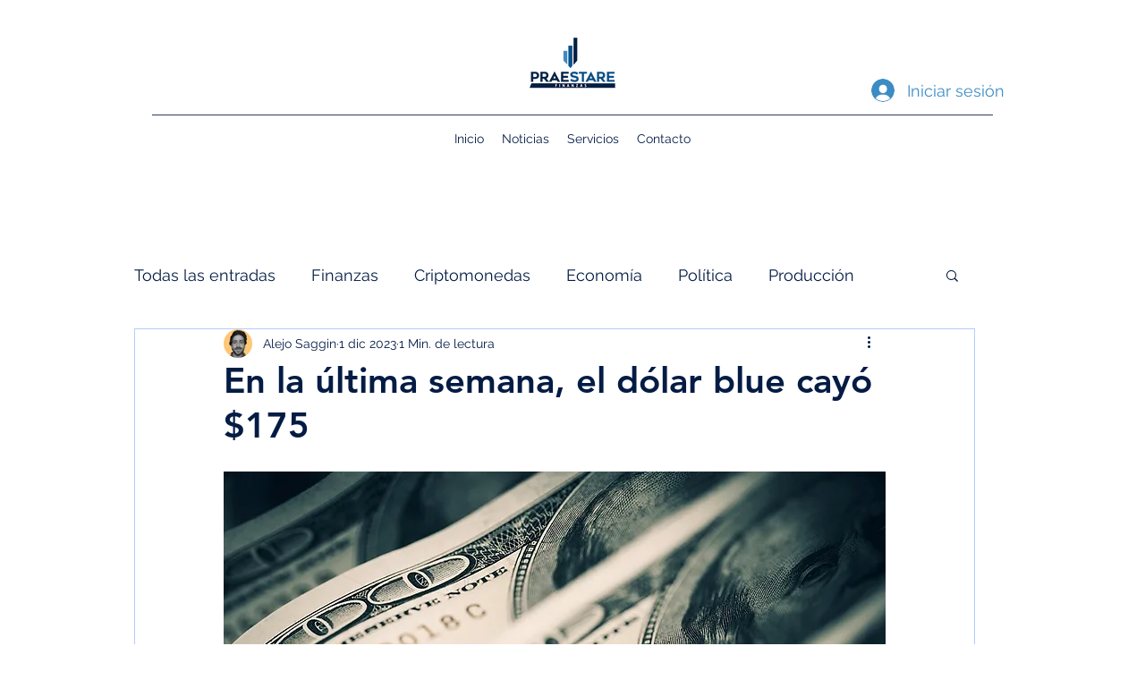

--- FILE ---
content_type: text/html; charset=utf-8
request_url: https://www.google.com/recaptcha/api2/aframe
body_size: 248
content:
<!DOCTYPE HTML><html><head><meta http-equiv="content-type" content="text/html; charset=UTF-8"></head><body><script nonce="qwsX2JGbsdYb_67hl207mg">/** Anti-fraud and anti-abuse applications only. See google.com/recaptcha */ try{var clients={'sodar':'https://pagead2.googlesyndication.com/pagead/sodar?'};window.addEventListener("message",function(a){try{if(a.source===window.parent){var b=JSON.parse(a.data);var c=clients[b['id']];if(c){var d=document.createElement('img');d.src=c+b['params']+'&rc='+(localStorage.getItem("rc::a")?sessionStorage.getItem("rc::b"):"");window.document.body.appendChild(d);sessionStorage.setItem("rc::e",parseInt(sessionStorage.getItem("rc::e")||0)+1);localStorage.setItem("rc::h",'1768942055340');}}}catch(b){}});window.parent.postMessage("_grecaptcha_ready", "*");}catch(b){}</script></body></html>